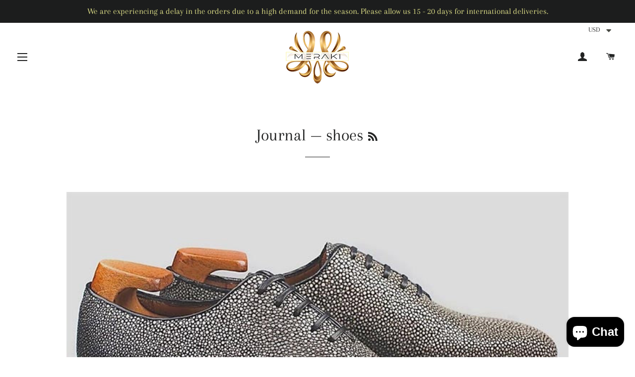

--- FILE ---
content_type: text/html; charset=utf-8
request_url: https://meraki.pe/blogs/journal/tagged/shoes
body_size: 20194
content:
<!doctype html>
<html class="no-js" lang="en">
<head>
<meta name="uri-translation" content="on" />

<script>
window.KiwiSizing = window.KiwiSizing === undefined ? {} : window.KiwiSizing;
KiwiSizing.shop = "merakiposh.myshopify.com";


</script>

<!-- AMPIFY-ME:START -->




<!-- AMPIFY-ME:END -->

  
  <meta name="yandex-verification" content="e34118eed704c52a" />
  <meta name="msvalidate.01" content="A03A895C4D40900D849A742F8F668D65" />
  <meta name="google-site-verification" content="cMeiGHL19eizAHOXKUnybHELJNIh9UUcmHdP4wRHg_k" />
  <meta name="yandex-verification" content="e34118eed704c52a" />
  <meta name="google-site-verification" content="_Uup4i6s_v2YDTdgCXaiDZQ4mHYt7KK9PuJ0A9uHph0" />
  
  <!-- codigo de pinterest MS ================================================== -->
  <meta name="p:domain_verify" content="1561b1cd187b692ba2ab2662bff2a006"/>

  <!-- Basic page needs ================================================== -->
  <meta charset="utf-8">
  <meta http-equiv="X-UA-Compatible" content="IE=edge,chrome=1">

  
    <link rel="shortcut icon" href="//meraki.pe/cdn/shop/files/logo_meraki_-_negras_gmail_32x32.png?v=1614334384" type="image/png" />
  

  <!-- Title and description ================================================== -->
  <title>
  Journal &ndash; Tagged &quot;shoes&quot; &ndash; MERAKI
  </title>

  

  <!-- Helpers ================================================== -->
  <!-- /snippets/social-meta-tags.liquid -->




<meta property="og:site_name" content="MERAKI">
<meta property="og:url" content="https://meraki.pe/blogs/journal/tagged/shoes">
<meta property="og:title" content="Journal">
<meta property="og:type" content="website">
<meta property="og:description" content="At MERAKI our aim is simple: to create the extraordinary. We do this not only by putting something truly exceptional in your hands but also ensuring your MERAKI accessory is more than an object of desire. ">





  <meta name="twitter:site" content="@merakiposh">

<meta name="twitter:card" content="summary_large_image">
<meta name="twitter:title" content="Journal">
<meta name="twitter:description" content="At MERAKI our aim is simple: to create the extraordinary. We do this not only by putting something truly exceptional in your hands but also ensuring your MERAKI accessory is more than an object of desire. ">

  <link rel="canonical" href="https://meraki.pe/blogs/journal/tagged/shoes">
  <meta name="viewport" content="width=device-width,initial-scale=1,shrink-to-fit=no">
  <meta name="theme-color" content="#1c1d1d">

  <!-- CSS ================================================== -->
  <link href="//meraki.pe/cdn/shop/t/3/assets/timber.scss.css?v=80779611275631597031764007275" rel="stylesheet" type="text/css" media="all" />
  <link href="//meraki.pe/cdn/shop/t/3/assets/theme.scss.css?v=5778632691489973971764007275" rel="stylesheet" type="text/css" media="all" />

  <!-- Sections ================================================== -->
  <script>
    window.theme = window.theme || {};
    theme.strings = {
      zoomClose: "Close (Esc)",
      zoomPrev: "Previous (Left arrow key)",
      zoomNext: "Next (Right arrow key)",
      moneyFormat: "\u003cspan class=money\u003e${{amount}}\u003c\/span\u003e",
      addressError: "Error looking up that address",
      addressNoResults: "No results for that address",
      addressQueryLimit: "You have exceeded the Google API usage limit. Consider upgrading to a \u003ca href=\"https:\/\/developers.google.com\/maps\/premium\/usage-limits\"\u003ePremium Plan\u003c\/a\u003e.",
      authError: "There was a problem authenticating your Google Maps account.",
      cartEmpty: "Your cart is currently empty.",
      cartCookie: "Enable cookies to use the shopping cart",
      cartSavings: "You're saving [savings]"
    };
    theme.settings = {
      cartType: "drawer",
      gridType: "collage"
    };
  </script>

  <script src="//meraki.pe/cdn/shop/t/3/assets/jquery-2.2.3.min.js?v=58211863146907186831549979705" type="text/javascript"></script>

  <script src="//meraki.pe/cdn/shop/t/3/assets/lazysizes.min.js?v=37531750901115495291549979706" async="async"></script>

  <script src="//meraki.pe/cdn/shop/t/3/assets/theme.js?v=174869361002567938021727823982" defer="defer"></script>
  
  <!-- Header hook for plugins ================================================== -->
  <script>window.performance && window.performance.mark && window.performance.mark('shopify.content_for_header.start');</script><meta name="google-site-verification" content="w9hK_4jKzhjXaZsNpzHr2JxHb1glsEFLlOTbh7VNK5U">
<meta id="shopify-digital-wallet" name="shopify-digital-wallet" content="/1513324643/digital_wallets/dialog">
<meta name="shopify-checkout-api-token" content="3f8d4039283b9bb2b2f39525f2bab818">
<meta id="in-context-paypal-metadata" data-shop-id="1513324643" data-venmo-supported="false" data-environment="production" data-locale="en_US" data-paypal-v4="true" data-currency="USD">
<link rel="alternate" type="application/atom+xml" title="Feed" href="/blogs/journal/tagged/shoes.atom" />
<script async="async" src="/checkouts/internal/preloads.js?locale=en-US"></script>
<script id="shopify-features" type="application/json">{"accessToken":"3f8d4039283b9bb2b2f39525f2bab818","betas":["rich-media-storefront-analytics"],"domain":"meraki.pe","predictiveSearch":true,"shopId":1513324643,"locale":"en"}</script>
<script>var Shopify = Shopify || {};
Shopify.shop = "merakiposh.myshopify.com";
Shopify.locale = "en";
Shopify.currency = {"active":"USD","rate":"1.0"};
Shopify.country = "US";
Shopify.theme = {"name":"Brooklyn","id":33092730979,"schema_name":"Brooklyn","schema_version":"12.0.1","theme_store_id":730,"role":"main"};
Shopify.theme.handle = "null";
Shopify.theme.style = {"id":null,"handle":null};
Shopify.cdnHost = "meraki.pe/cdn";
Shopify.routes = Shopify.routes || {};
Shopify.routes.root = "/";</script>
<script type="module">!function(o){(o.Shopify=o.Shopify||{}).modules=!0}(window);</script>
<script>!function(o){function n(){var o=[];function n(){o.push(Array.prototype.slice.apply(arguments))}return n.q=o,n}var t=o.Shopify=o.Shopify||{};t.loadFeatures=n(),t.autoloadFeatures=n()}(window);</script>
<script id="shop-js-analytics" type="application/json">{"pageType":"blog"}</script>
<script defer="defer" async type="module" src="//meraki.pe/cdn/shopifycloud/shop-js/modules/v2/client.init-shop-cart-sync_BT-GjEfc.en.esm.js"></script>
<script defer="defer" async type="module" src="//meraki.pe/cdn/shopifycloud/shop-js/modules/v2/chunk.common_D58fp_Oc.esm.js"></script>
<script defer="defer" async type="module" src="//meraki.pe/cdn/shopifycloud/shop-js/modules/v2/chunk.modal_xMitdFEc.esm.js"></script>
<script type="module">
  await import("//meraki.pe/cdn/shopifycloud/shop-js/modules/v2/client.init-shop-cart-sync_BT-GjEfc.en.esm.js");
await import("//meraki.pe/cdn/shopifycloud/shop-js/modules/v2/chunk.common_D58fp_Oc.esm.js");
await import("//meraki.pe/cdn/shopifycloud/shop-js/modules/v2/chunk.modal_xMitdFEc.esm.js");

  window.Shopify.SignInWithShop?.initShopCartSync?.({"fedCMEnabled":true,"windoidEnabled":true});

</script>
<script>(function() {
  var isLoaded = false;
  function asyncLoad() {
    if (isLoaded) return;
    isLoaded = true;
    var urls = ["https:\/\/app.kiwisizing.com\/web\/js\/dist\/kiwiSizing\/plugin\/SizingPlugin.prod.js?v=330\u0026shop=merakiposh.myshopify.com","https:\/\/gtranslate.io\/shopify\/gtranslate.js?shop=merakiposh.myshopify.com","https:\/\/chimpstatic.com\/mcjs-connected\/js\/users\/4c0b20ff911c373f4b4c49123\/e344acdf38e1351662ad82312.js?shop=merakiposh.myshopify.com","\/\/shopify.privy.com\/widget.js?shop=merakiposh.myshopify.com","https:\/\/cdn.shopify.com\/s\/files\/1\/0360\/5482\/7145\/t\/28\/assets\/booster_currency.js?v=1614789308\u0026shop=merakiposh.myshopify.com","https:\/\/cdn-bundler.nice-team.net\/app\/js\/bundler.js?shop=merakiposh.myshopify.com","https:\/\/cdn.hextom.com\/js\/quickannouncementbar.js?shop=merakiposh.myshopify.com"];
    for (var i = 0; i < urls.length; i++) {
      var s = document.createElement('script');
      s.type = 'text/javascript';
      s.async = true;
      s.src = urls[i];
      var x = document.getElementsByTagName('script')[0];
      x.parentNode.insertBefore(s, x);
    }
  };
  if(window.attachEvent) {
    window.attachEvent('onload', asyncLoad);
  } else {
    window.addEventListener('load', asyncLoad, false);
  }
})();</script>
<script id="__st">var __st={"a":1513324643,"offset":-18000,"reqid":"6c94fef9-35aa-4325-9a68-1fbcc2304a2c-1769176123","pageurl":"meraki.pe\/blogs\/journal\/tagged\/shoes","s":"blogs-51425640547","u":"1d80aa8cf5c5","p":"blog","rtyp":"blog","rid":51425640547};</script>
<script>window.ShopifyPaypalV4VisibilityTracking = true;</script>
<script id="captcha-bootstrap">!function(){'use strict';const t='contact',e='account',n='new_comment',o=[[t,t],['blogs',n],['comments',n],[t,'customer']],c=[[e,'customer_login'],[e,'guest_login'],[e,'recover_customer_password'],[e,'create_customer']],r=t=>t.map((([t,e])=>`form[action*='/${t}']:not([data-nocaptcha='true']) input[name='form_type'][value='${e}']`)).join(','),a=t=>()=>t?[...document.querySelectorAll(t)].map((t=>t.form)):[];function s(){const t=[...o],e=r(t);return a(e)}const i='password',u='form_key',d=['recaptcha-v3-token','g-recaptcha-response','h-captcha-response',i],f=()=>{try{return window.sessionStorage}catch{return}},m='__shopify_v',_=t=>t.elements[u];function p(t,e,n=!1){try{const o=window.sessionStorage,c=JSON.parse(o.getItem(e)),{data:r}=function(t){const{data:e,action:n}=t;return t[m]||n?{data:e,action:n}:{data:t,action:n}}(c);for(const[e,n]of Object.entries(r))t.elements[e]&&(t.elements[e].value=n);n&&o.removeItem(e)}catch(o){console.error('form repopulation failed',{error:o})}}const l='form_type',E='cptcha';function T(t){t.dataset[E]=!0}const w=window,h=w.document,L='Shopify',v='ce_forms',y='captcha';let A=!1;((t,e)=>{const n=(g='f06e6c50-85a8-45c8-87d0-21a2b65856fe',I='https://cdn.shopify.com/shopifycloud/storefront-forms-hcaptcha/ce_storefront_forms_captcha_hcaptcha.v1.5.2.iife.js',D={infoText:'Protected by hCaptcha',privacyText:'Privacy',termsText:'Terms'},(t,e,n)=>{const o=w[L][v],c=o.bindForm;if(c)return c(t,g,e,D).then(n);var r;o.q.push([[t,g,e,D],n]),r=I,A||(h.body.append(Object.assign(h.createElement('script'),{id:'captcha-provider',async:!0,src:r})),A=!0)});var g,I,D;w[L]=w[L]||{},w[L][v]=w[L][v]||{},w[L][v].q=[],w[L][y]=w[L][y]||{},w[L][y].protect=function(t,e){n(t,void 0,e),T(t)},Object.freeze(w[L][y]),function(t,e,n,w,h,L){const[v,y,A,g]=function(t,e,n){const i=e?o:[],u=t?c:[],d=[...i,...u],f=r(d),m=r(i),_=r(d.filter((([t,e])=>n.includes(e))));return[a(f),a(m),a(_),s()]}(w,h,L),I=t=>{const e=t.target;return e instanceof HTMLFormElement?e:e&&e.form},D=t=>v().includes(t);t.addEventListener('submit',(t=>{const e=I(t);if(!e)return;const n=D(e)&&!e.dataset.hcaptchaBound&&!e.dataset.recaptchaBound,o=_(e),c=g().includes(e)&&(!o||!o.value);(n||c)&&t.preventDefault(),c&&!n&&(function(t){try{if(!f())return;!function(t){const e=f();if(!e)return;const n=_(t);if(!n)return;const o=n.value;o&&e.removeItem(o)}(t);const e=Array.from(Array(32),(()=>Math.random().toString(36)[2])).join('');!function(t,e){_(t)||t.append(Object.assign(document.createElement('input'),{type:'hidden',name:u})),t.elements[u].value=e}(t,e),function(t,e){const n=f();if(!n)return;const o=[...t.querySelectorAll(`input[type='${i}']`)].map((({name:t})=>t)),c=[...d,...o],r={};for(const[a,s]of new FormData(t).entries())c.includes(a)||(r[a]=s);n.setItem(e,JSON.stringify({[m]:1,action:t.action,data:r}))}(t,e)}catch(e){console.error('failed to persist form',e)}}(e),e.submit())}));const S=(t,e)=>{t&&!t.dataset[E]&&(n(t,e.some((e=>e===t))),T(t))};for(const o of['focusin','change'])t.addEventListener(o,(t=>{const e=I(t);D(e)&&S(e,y())}));const B=e.get('form_key'),M=e.get(l),P=B&&M;t.addEventListener('DOMContentLoaded',(()=>{const t=y();if(P)for(const e of t)e.elements[l].value===M&&p(e,B);[...new Set([...A(),...v().filter((t=>'true'===t.dataset.shopifyCaptcha))])].forEach((e=>S(e,t)))}))}(h,new URLSearchParams(w.location.search),n,t,e,['guest_login'])})(!0,!0)}();</script>
<script integrity="sha256-4kQ18oKyAcykRKYeNunJcIwy7WH5gtpwJnB7kiuLZ1E=" data-source-attribution="shopify.loadfeatures" defer="defer" src="//meraki.pe/cdn/shopifycloud/storefront/assets/storefront/load_feature-a0a9edcb.js" crossorigin="anonymous"></script>
<script data-source-attribution="shopify.dynamic_checkout.dynamic.init">var Shopify=Shopify||{};Shopify.PaymentButton=Shopify.PaymentButton||{isStorefrontPortableWallets:!0,init:function(){window.Shopify.PaymentButton.init=function(){};var t=document.createElement("script");t.src="https://meraki.pe/cdn/shopifycloud/portable-wallets/latest/portable-wallets.en.js",t.type="module",document.head.appendChild(t)}};
</script>
<script data-source-attribution="shopify.dynamic_checkout.buyer_consent">
  function portableWalletsHideBuyerConsent(e){var t=document.getElementById("shopify-buyer-consent"),n=document.getElementById("shopify-subscription-policy-button");t&&n&&(t.classList.add("hidden"),t.setAttribute("aria-hidden","true"),n.removeEventListener("click",e))}function portableWalletsShowBuyerConsent(e){var t=document.getElementById("shopify-buyer-consent"),n=document.getElementById("shopify-subscription-policy-button");t&&n&&(t.classList.remove("hidden"),t.removeAttribute("aria-hidden"),n.addEventListener("click",e))}window.Shopify?.PaymentButton&&(window.Shopify.PaymentButton.hideBuyerConsent=portableWalletsHideBuyerConsent,window.Shopify.PaymentButton.showBuyerConsent=portableWalletsShowBuyerConsent);
</script>
<script data-source-attribution="shopify.dynamic_checkout.cart.bootstrap">document.addEventListener("DOMContentLoaded",(function(){function t(){return document.querySelector("shopify-accelerated-checkout-cart, shopify-accelerated-checkout")}if(t())Shopify.PaymentButton.init();else{new MutationObserver((function(e,n){t()&&(Shopify.PaymentButton.init(),n.disconnect())})).observe(document.body,{childList:!0,subtree:!0})}}));
</script>
<link id="shopify-accelerated-checkout-styles" rel="stylesheet" media="screen" href="https://meraki.pe/cdn/shopifycloud/portable-wallets/latest/accelerated-checkout-backwards-compat.css" crossorigin="anonymous">
<style id="shopify-accelerated-checkout-cart">
        #shopify-buyer-consent {
  margin-top: 1em;
  display: inline-block;
  width: 100%;
}

#shopify-buyer-consent.hidden {
  display: none;
}

#shopify-subscription-policy-button {
  background: none;
  border: none;
  padding: 0;
  text-decoration: underline;
  font-size: inherit;
  cursor: pointer;
}

#shopify-subscription-policy-button::before {
  box-shadow: none;
}

      </style>

<script>window.performance && window.performance.mark && window.performance.mark('shopify.content_for_header.end');</script>

  <script src="//meraki.pe/cdn/shop/t/3/assets/modernizr.min.js?v=21391054748206432451549979706" type="text/javascript"></script>

  
  

<!-- "snippets/alireviews_core.liquid" was not rendered, the associated app was uninstalled --> 
 
                  <script>
              if (typeof BSS_PL == 'undefined') {
                  var BSS_PL = {};
              }
              var bssPlApiServer = "https://product-labels-pro.bsscommerce.com";
              BSS_PL.customerTags = 'null';
              BSS_PL.configData = [];
              BSS_PL.storeId = 6641;
              BSS_PL.currentPlan = "false";
              </script>
          
                    
<script>
window.mlvedaShopCurrency = "USD";
window.shopCurrency = "USD";
window.supported_currencies = "USD GBP EUR CAD AUD INR JPY";
</script>
  <script type="text/javascript">
    (function(c,l,a,r,i,t,y){
        c[a]=c[a]||function(){(c[a].q=c[a].q||[]).push(arguments)};
        t=l.createElement(r);t.async=1;t.src="https://www.clarity.ms/tag/"+i;
        y=l.getElementsByTagName(r)[0];y.parentNode.insertBefore(t,y);
    })(window, document, "clarity", "script", "my26krmekr");
</script>
<!-- BEGIN app block: shopify://apps/bundler/blocks/bundler-script-append/7a6ae1b8-3b16-449b-8429-8bb89a62c664 --><script defer="defer">
	/**	Bundler script loader, version number: 2.0 */
	(function(){
		var loadScript=function(a,b){var c=document.createElement("script");c.type="text/javascript",c.readyState?c.onreadystatechange=function(){("loaded"==c.readyState||"complete"==c.readyState)&&(c.onreadystatechange=null,b())}:c.onload=function(){b()},c.src=a,document.getElementsByTagName("head")[0].appendChild(c)};
		appendScriptUrl('merakiposh.myshopify.com');

		// get script url and append timestamp of last change
		function appendScriptUrl(shop) {

			var timeStamp = Math.floor(Date.now() / (1000*1*1));
			var timestampUrl = 'https://bundler.nice-team.net/app/shop/status/'+shop+'.js?'+timeStamp;

			loadScript(timestampUrl, function() {
				// append app script
				if (typeof bundler_settings_updated == 'undefined') {
					console.log('settings are undefined');
					bundler_settings_updated = 'default-by-script';
				}
				var scriptUrl = "https://cdn-bundler.nice-team.net/app/js/bundler-script.js?shop="+shop+"&"+bundler_settings_updated;
				loadScript(scriptUrl, function(){});
			});
		}
	})();

	var BndlrScriptAppended = true;
	
</script>

<!-- END app block --><script src="https://cdn.shopify.com/extensions/a9a32278-85fd-435d-a2e4-15afbc801656/nova-multi-currency-converter-1/assets/nova-cur-app-embed.js" type="text/javascript" defer="defer"></script>
<link href="https://cdn.shopify.com/extensions/a9a32278-85fd-435d-a2e4-15afbc801656/nova-multi-currency-converter-1/assets/nova-cur.css" rel="stylesheet" type="text/css" media="all">
<script src="https://cdn.shopify.com/extensions/e8878072-2f6b-4e89-8082-94b04320908d/inbox-1254/assets/inbox-chat-loader.js" type="text/javascript" defer="defer"></script>
<script src="https://cdn.shopify.com/extensions/019bc2d0-0f91-74d4-a43b-076b6407206d/quick-announcement-bar-prod-97/assets/quickannouncementbar.js" type="text/javascript" defer="defer"></script>
<meta property="og:image" content="https://cdn.shopify.com/s/files/1/0015/1332/4643/files/logo_meraki_transparencia_2.png?height=628&pad_color=ffffff&v=1613732496&width=1200" />
<meta property="og:image:secure_url" content="https://cdn.shopify.com/s/files/1/0015/1332/4643/files/logo_meraki_transparencia_2.png?height=628&pad_color=ffffff&v=1613732496&width=1200" />
<meta property="og:image:width" content="1200" />
<meta property="og:image:height" content="628" />
<link href="https://monorail-edge.shopifysvc.com" rel="dns-prefetch">
<script>(function(){if ("sendBeacon" in navigator && "performance" in window) {try {var session_token_from_headers = performance.getEntriesByType('navigation')[0].serverTiming.find(x => x.name == '_s').description;} catch {var session_token_from_headers = undefined;}var session_cookie_matches = document.cookie.match(/_shopify_s=([^;]*)/);var session_token_from_cookie = session_cookie_matches && session_cookie_matches.length === 2 ? session_cookie_matches[1] : "";var session_token = session_token_from_headers || session_token_from_cookie || "";function handle_abandonment_event(e) {var entries = performance.getEntries().filter(function(entry) {return /monorail-edge.shopifysvc.com/.test(entry.name);});if (!window.abandonment_tracked && entries.length === 0) {window.abandonment_tracked = true;var currentMs = Date.now();var navigation_start = performance.timing.navigationStart;var payload = {shop_id: 1513324643,url: window.location.href,navigation_start,duration: currentMs - navigation_start,session_token,page_type: "blog"};window.navigator.sendBeacon("https://monorail-edge.shopifysvc.com/v1/produce", JSON.stringify({schema_id: "online_store_buyer_site_abandonment/1.1",payload: payload,metadata: {event_created_at_ms: currentMs,event_sent_at_ms: currentMs}}));}}window.addEventListener('pagehide', handle_abandonment_event);}}());</script>
<script id="web-pixels-manager-setup">(function e(e,d,r,n,o){if(void 0===o&&(o={}),!Boolean(null===(a=null===(i=window.Shopify)||void 0===i?void 0:i.analytics)||void 0===a?void 0:a.replayQueue)){var i,a;window.Shopify=window.Shopify||{};var t=window.Shopify;t.analytics=t.analytics||{};var s=t.analytics;s.replayQueue=[],s.publish=function(e,d,r){return s.replayQueue.push([e,d,r]),!0};try{self.performance.mark("wpm:start")}catch(e){}var l=function(){var e={modern:/Edge?\/(1{2}[4-9]|1[2-9]\d|[2-9]\d{2}|\d{4,})\.\d+(\.\d+|)|Firefox\/(1{2}[4-9]|1[2-9]\d|[2-9]\d{2}|\d{4,})\.\d+(\.\d+|)|Chrom(ium|e)\/(9{2}|\d{3,})\.\d+(\.\d+|)|(Maci|X1{2}).+ Version\/(15\.\d+|(1[6-9]|[2-9]\d|\d{3,})\.\d+)([,.]\d+|)( \(\w+\)|)( Mobile\/\w+|) Safari\/|Chrome.+OPR\/(9{2}|\d{3,})\.\d+\.\d+|(CPU[ +]OS|iPhone[ +]OS|CPU[ +]iPhone|CPU IPhone OS|CPU iPad OS)[ +]+(15[._]\d+|(1[6-9]|[2-9]\d|\d{3,})[._]\d+)([._]\d+|)|Android:?[ /-](13[3-9]|1[4-9]\d|[2-9]\d{2}|\d{4,})(\.\d+|)(\.\d+|)|Android.+Firefox\/(13[5-9]|1[4-9]\d|[2-9]\d{2}|\d{4,})\.\d+(\.\d+|)|Android.+Chrom(ium|e)\/(13[3-9]|1[4-9]\d|[2-9]\d{2}|\d{4,})\.\d+(\.\d+|)|SamsungBrowser\/([2-9]\d|\d{3,})\.\d+/,legacy:/Edge?\/(1[6-9]|[2-9]\d|\d{3,})\.\d+(\.\d+|)|Firefox\/(5[4-9]|[6-9]\d|\d{3,})\.\d+(\.\d+|)|Chrom(ium|e)\/(5[1-9]|[6-9]\d|\d{3,})\.\d+(\.\d+|)([\d.]+$|.*Safari\/(?![\d.]+ Edge\/[\d.]+$))|(Maci|X1{2}).+ Version\/(10\.\d+|(1[1-9]|[2-9]\d|\d{3,})\.\d+)([,.]\d+|)( \(\w+\)|)( Mobile\/\w+|) Safari\/|Chrome.+OPR\/(3[89]|[4-9]\d|\d{3,})\.\d+\.\d+|(CPU[ +]OS|iPhone[ +]OS|CPU[ +]iPhone|CPU IPhone OS|CPU iPad OS)[ +]+(10[._]\d+|(1[1-9]|[2-9]\d|\d{3,})[._]\d+)([._]\d+|)|Android:?[ /-](13[3-9]|1[4-9]\d|[2-9]\d{2}|\d{4,})(\.\d+|)(\.\d+|)|Mobile Safari.+OPR\/([89]\d|\d{3,})\.\d+\.\d+|Android.+Firefox\/(13[5-9]|1[4-9]\d|[2-9]\d{2}|\d{4,})\.\d+(\.\d+|)|Android.+Chrom(ium|e)\/(13[3-9]|1[4-9]\d|[2-9]\d{2}|\d{4,})\.\d+(\.\d+|)|Android.+(UC? ?Browser|UCWEB|U3)[ /]?(15\.([5-9]|\d{2,})|(1[6-9]|[2-9]\d|\d{3,})\.\d+)\.\d+|SamsungBrowser\/(5\.\d+|([6-9]|\d{2,})\.\d+)|Android.+MQ{2}Browser\/(14(\.(9|\d{2,})|)|(1[5-9]|[2-9]\d|\d{3,})(\.\d+|))(\.\d+|)|K[Aa][Ii]OS\/(3\.\d+|([4-9]|\d{2,})\.\d+)(\.\d+|)/},d=e.modern,r=e.legacy,n=navigator.userAgent;return n.match(d)?"modern":n.match(r)?"legacy":"unknown"}(),u="modern"===l?"modern":"legacy",c=(null!=n?n:{modern:"",legacy:""})[u],f=function(e){return[e.baseUrl,"/wpm","/b",e.hashVersion,"modern"===e.buildTarget?"m":"l",".js"].join("")}({baseUrl:d,hashVersion:r,buildTarget:u}),m=function(e){var d=e.version,r=e.bundleTarget,n=e.surface,o=e.pageUrl,i=e.monorailEndpoint;return{emit:function(e){var a=e.status,t=e.errorMsg,s=(new Date).getTime(),l=JSON.stringify({metadata:{event_sent_at_ms:s},events:[{schema_id:"web_pixels_manager_load/3.1",payload:{version:d,bundle_target:r,page_url:o,status:a,surface:n,error_msg:t},metadata:{event_created_at_ms:s}}]});if(!i)return console&&console.warn&&console.warn("[Web Pixels Manager] No Monorail endpoint provided, skipping logging."),!1;try{return self.navigator.sendBeacon.bind(self.navigator)(i,l)}catch(e){}var u=new XMLHttpRequest;try{return u.open("POST",i,!0),u.setRequestHeader("Content-Type","text/plain"),u.send(l),!0}catch(e){return console&&console.warn&&console.warn("[Web Pixels Manager] Got an unhandled error while logging to Monorail."),!1}}}}({version:r,bundleTarget:l,surface:e.surface,pageUrl:self.location.href,monorailEndpoint:e.monorailEndpoint});try{o.browserTarget=l,function(e){var d=e.src,r=e.async,n=void 0===r||r,o=e.onload,i=e.onerror,a=e.sri,t=e.scriptDataAttributes,s=void 0===t?{}:t,l=document.createElement("script"),u=document.querySelector("head"),c=document.querySelector("body");if(l.async=n,l.src=d,a&&(l.integrity=a,l.crossOrigin="anonymous"),s)for(var f in s)if(Object.prototype.hasOwnProperty.call(s,f))try{l.dataset[f]=s[f]}catch(e){}if(o&&l.addEventListener("load",o),i&&l.addEventListener("error",i),u)u.appendChild(l);else{if(!c)throw new Error("Did not find a head or body element to append the script");c.appendChild(l)}}({src:f,async:!0,onload:function(){if(!function(){var e,d;return Boolean(null===(d=null===(e=window.Shopify)||void 0===e?void 0:e.analytics)||void 0===d?void 0:d.initialized)}()){var d=window.webPixelsManager.init(e)||void 0;if(d){var r=window.Shopify.analytics;r.replayQueue.forEach((function(e){var r=e[0],n=e[1],o=e[2];d.publishCustomEvent(r,n,o)})),r.replayQueue=[],r.publish=d.publishCustomEvent,r.visitor=d.visitor,r.initialized=!0}}},onerror:function(){return m.emit({status:"failed",errorMsg:"".concat(f," has failed to load")})},sri:function(e){var d=/^sha384-[A-Za-z0-9+/=]+$/;return"string"==typeof e&&d.test(e)}(c)?c:"",scriptDataAttributes:o}),m.emit({status:"loading"})}catch(e){m.emit({status:"failed",errorMsg:(null==e?void 0:e.message)||"Unknown error"})}}})({shopId: 1513324643,storefrontBaseUrl: "https://meraki.pe",extensionsBaseUrl: "https://extensions.shopifycdn.com/cdn/shopifycloud/web-pixels-manager",monorailEndpoint: "https://monorail-edge.shopifysvc.com/unstable/produce_batch",surface: "storefront-renderer",enabledBetaFlags: ["2dca8a86"],webPixelsConfigList: [{"id":"686981428","configuration":"{\"config\":\"{\\\"pixel_id\\\":\\\"G-11YJNJT0C8\\\",\\\"target_country\\\":\\\"US\\\",\\\"gtag_events\\\":[{\\\"type\\\":\\\"begin_checkout\\\",\\\"action_label\\\":\\\"G-11YJNJT0C8\\\"},{\\\"type\\\":\\\"search\\\",\\\"action_label\\\":\\\"G-11YJNJT0C8\\\"},{\\\"type\\\":\\\"view_item\\\",\\\"action_label\\\":[\\\"G-11YJNJT0C8\\\",\\\"MC-7M0EX0DYBS\\\"]},{\\\"type\\\":\\\"purchase\\\",\\\"action_label\\\":[\\\"G-11YJNJT0C8\\\",\\\"MC-7M0EX0DYBS\\\"]},{\\\"type\\\":\\\"page_view\\\",\\\"action_label\\\":[\\\"G-11YJNJT0C8\\\",\\\"MC-7M0EX0DYBS\\\"]},{\\\"type\\\":\\\"add_payment_info\\\",\\\"action_label\\\":\\\"G-11YJNJT0C8\\\"},{\\\"type\\\":\\\"add_to_cart\\\",\\\"action_label\\\":\\\"G-11YJNJT0C8\\\"}],\\\"enable_monitoring_mode\\\":false}\"}","eventPayloadVersion":"v1","runtimeContext":"OPEN","scriptVersion":"b2a88bafab3e21179ed38636efcd8a93","type":"APP","apiClientId":1780363,"privacyPurposes":[],"dataSharingAdjustments":{"protectedCustomerApprovalScopes":["read_customer_address","read_customer_email","read_customer_name","read_customer_personal_data","read_customer_phone"]}},{"id":"341901620","configuration":"{\"pixel_id\":\"428823251542868\",\"pixel_type\":\"facebook_pixel\",\"metaapp_system_user_token\":\"-\"}","eventPayloadVersion":"v1","runtimeContext":"OPEN","scriptVersion":"ca16bc87fe92b6042fbaa3acc2fbdaa6","type":"APP","apiClientId":2329312,"privacyPurposes":["ANALYTICS","MARKETING","SALE_OF_DATA"],"dataSharingAdjustments":{"protectedCustomerApprovalScopes":["read_customer_address","read_customer_email","read_customer_name","read_customer_personal_data","read_customer_phone"]}},{"id":"122061108","eventPayloadVersion":"v1","runtimeContext":"LAX","scriptVersion":"1","type":"CUSTOM","privacyPurposes":["MARKETING"],"name":"Meta pixel (migrated)"},{"id":"shopify-app-pixel","configuration":"{}","eventPayloadVersion":"v1","runtimeContext":"STRICT","scriptVersion":"0450","apiClientId":"shopify-pixel","type":"APP","privacyPurposes":["ANALYTICS","MARKETING"]},{"id":"shopify-custom-pixel","eventPayloadVersion":"v1","runtimeContext":"LAX","scriptVersion":"0450","apiClientId":"shopify-pixel","type":"CUSTOM","privacyPurposes":["ANALYTICS","MARKETING"]}],isMerchantRequest: false,initData: {"shop":{"name":"MERAKI","paymentSettings":{"currencyCode":"USD"},"myshopifyDomain":"merakiposh.myshopify.com","countryCode":"PE","storefrontUrl":"https:\/\/meraki.pe"},"customer":null,"cart":null,"checkout":null,"productVariants":[],"purchasingCompany":null},},"https://meraki.pe/cdn","fcfee988w5aeb613cpc8e4bc33m6693e112",{"modern":"","legacy":""},{"shopId":"1513324643","storefrontBaseUrl":"https:\/\/meraki.pe","extensionBaseUrl":"https:\/\/extensions.shopifycdn.com\/cdn\/shopifycloud\/web-pixels-manager","surface":"storefront-renderer","enabledBetaFlags":"[\"2dca8a86\"]","isMerchantRequest":"false","hashVersion":"fcfee988w5aeb613cpc8e4bc33m6693e112","publish":"custom","events":"[[\"page_viewed\",{}]]"});</script><script>
  window.ShopifyAnalytics = window.ShopifyAnalytics || {};
  window.ShopifyAnalytics.meta = window.ShopifyAnalytics.meta || {};
  window.ShopifyAnalytics.meta.currency = 'USD';
  var meta = {"page":{"pageType":"blog","resourceType":"blog","resourceId":51425640547,"requestId":"6c94fef9-35aa-4325-9a68-1fbcc2304a2c-1769176123"}};
  for (var attr in meta) {
    window.ShopifyAnalytics.meta[attr] = meta[attr];
  }
</script>
<script class="analytics">
  (function () {
    var customDocumentWrite = function(content) {
      var jquery = null;

      if (window.jQuery) {
        jquery = window.jQuery;
      } else if (window.Checkout && window.Checkout.$) {
        jquery = window.Checkout.$;
      }

      if (jquery) {
        jquery('body').append(content);
      }
    };

    var hasLoggedConversion = function(token) {
      if (token) {
        return document.cookie.indexOf('loggedConversion=' + token) !== -1;
      }
      return false;
    }

    var setCookieIfConversion = function(token) {
      if (token) {
        var twoMonthsFromNow = new Date(Date.now());
        twoMonthsFromNow.setMonth(twoMonthsFromNow.getMonth() + 2);

        document.cookie = 'loggedConversion=' + token + '; expires=' + twoMonthsFromNow;
      }
    }

    var trekkie = window.ShopifyAnalytics.lib = window.trekkie = window.trekkie || [];
    if (trekkie.integrations) {
      return;
    }
    trekkie.methods = [
      'identify',
      'page',
      'ready',
      'track',
      'trackForm',
      'trackLink'
    ];
    trekkie.factory = function(method) {
      return function() {
        var args = Array.prototype.slice.call(arguments);
        args.unshift(method);
        trekkie.push(args);
        return trekkie;
      };
    };
    for (var i = 0; i < trekkie.methods.length; i++) {
      var key = trekkie.methods[i];
      trekkie[key] = trekkie.factory(key);
    }
    trekkie.load = function(config) {
      trekkie.config = config || {};
      trekkie.config.initialDocumentCookie = document.cookie;
      var first = document.getElementsByTagName('script')[0];
      var script = document.createElement('script');
      script.type = 'text/javascript';
      script.onerror = function(e) {
        var scriptFallback = document.createElement('script');
        scriptFallback.type = 'text/javascript';
        scriptFallback.onerror = function(error) {
                var Monorail = {
      produce: function produce(monorailDomain, schemaId, payload) {
        var currentMs = new Date().getTime();
        var event = {
          schema_id: schemaId,
          payload: payload,
          metadata: {
            event_created_at_ms: currentMs,
            event_sent_at_ms: currentMs
          }
        };
        return Monorail.sendRequest("https://" + monorailDomain + "/v1/produce", JSON.stringify(event));
      },
      sendRequest: function sendRequest(endpointUrl, payload) {
        // Try the sendBeacon API
        if (window && window.navigator && typeof window.navigator.sendBeacon === 'function' && typeof window.Blob === 'function' && !Monorail.isIos12()) {
          var blobData = new window.Blob([payload], {
            type: 'text/plain'
          });

          if (window.navigator.sendBeacon(endpointUrl, blobData)) {
            return true;
          } // sendBeacon was not successful

        } // XHR beacon

        var xhr = new XMLHttpRequest();

        try {
          xhr.open('POST', endpointUrl);
          xhr.setRequestHeader('Content-Type', 'text/plain');
          xhr.send(payload);
        } catch (e) {
          console.log(e);
        }

        return false;
      },
      isIos12: function isIos12() {
        return window.navigator.userAgent.lastIndexOf('iPhone; CPU iPhone OS 12_') !== -1 || window.navigator.userAgent.lastIndexOf('iPad; CPU OS 12_') !== -1;
      }
    };
    Monorail.produce('monorail-edge.shopifysvc.com',
      'trekkie_storefront_load_errors/1.1',
      {shop_id: 1513324643,
      theme_id: 33092730979,
      app_name: "storefront",
      context_url: window.location.href,
      source_url: "//meraki.pe/cdn/s/trekkie.storefront.8d95595f799fbf7e1d32231b9a28fd43b70c67d3.min.js"});

        };
        scriptFallback.async = true;
        scriptFallback.src = '//meraki.pe/cdn/s/trekkie.storefront.8d95595f799fbf7e1d32231b9a28fd43b70c67d3.min.js';
        first.parentNode.insertBefore(scriptFallback, first);
      };
      script.async = true;
      script.src = '//meraki.pe/cdn/s/trekkie.storefront.8d95595f799fbf7e1d32231b9a28fd43b70c67d3.min.js';
      first.parentNode.insertBefore(script, first);
    };
    trekkie.load(
      {"Trekkie":{"appName":"storefront","development":false,"defaultAttributes":{"shopId":1513324643,"isMerchantRequest":null,"themeId":33092730979,"themeCityHash":"37774872556728226","contentLanguage":"en","currency":"USD","eventMetadataId":"1acb777a-a914-4a50-ba20-f6d43df1f42a"},"isServerSideCookieWritingEnabled":true,"monorailRegion":"shop_domain","enabledBetaFlags":["65f19447"]},"Session Attribution":{},"S2S":{"facebookCapiEnabled":true,"source":"trekkie-storefront-renderer","apiClientId":580111}}
    );

    var loaded = false;
    trekkie.ready(function() {
      if (loaded) return;
      loaded = true;

      window.ShopifyAnalytics.lib = window.trekkie;

      var originalDocumentWrite = document.write;
      document.write = customDocumentWrite;
      try { window.ShopifyAnalytics.merchantGoogleAnalytics.call(this); } catch(error) {};
      document.write = originalDocumentWrite;

      window.ShopifyAnalytics.lib.page(null,{"pageType":"blog","resourceType":"blog","resourceId":51425640547,"requestId":"6c94fef9-35aa-4325-9a68-1fbcc2304a2c-1769176123","shopifyEmitted":true});

      var match = window.location.pathname.match(/checkouts\/(.+)\/(thank_you|post_purchase)/)
      var token = match? match[1]: undefined;
      if (!hasLoggedConversion(token)) {
        setCookieIfConversion(token);
        
      }
    });


        var eventsListenerScript = document.createElement('script');
        eventsListenerScript.async = true;
        eventsListenerScript.src = "//meraki.pe/cdn/shopifycloud/storefront/assets/shop_events_listener-3da45d37.js";
        document.getElementsByTagName('head')[0].appendChild(eventsListenerScript);

})();</script>
  <script>
  if (!window.ga || (window.ga && typeof window.ga !== 'function')) {
    window.ga = function ga() {
      (window.ga.q = window.ga.q || []).push(arguments);
      if (window.Shopify && window.Shopify.analytics && typeof window.Shopify.analytics.publish === 'function') {
        window.Shopify.analytics.publish("ga_stub_called", {}, {sendTo: "google_osp_migration"});
      }
      console.error("Shopify's Google Analytics stub called with:", Array.from(arguments), "\nSee https://help.shopify.com/manual/promoting-marketing/pixels/pixel-migration#google for more information.");
    };
    if (window.Shopify && window.Shopify.analytics && typeof window.Shopify.analytics.publish === 'function') {
      window.Shopify.analytics.publish("ga_stub_initialized", {}, {sendTo: "google_osp_migration"});
    }
  }
</script>
<script
  defer
  src="https://meraki.pe/cdn/shopifycloud/perf-kit/shopify-perf-kit-3.0.4.min.js"
  data-application="storefront-renderer"
  data-shop-id="1513324643"
  data-render-region="gcp-us-central1"
  data-page-type="blog"
  data-theme-instance-id="33092730979"
  data-theme-name="Brooklyn"
  data-theme-version="12.0.1"
  data-monorail-region="shop_domain"
  data-resource-timing-sampling-rate="10"
  data-shs="true"
  data-shs-beacon="true"
  data-shs-export-with-fetch="true"
  data-shs-logs-sample-rate="1"
  data-shs-beacon-endpoint="https://meraki.pe/api/collect"
></script>
</head>
             


<body id="journal" class="template-blog">

  <div id="shopify-section-header" class="shopify-section"><style>
  .site-header__logo img {
    max-width: 130px;
  }

  @media screen and (max-width: 768px) {
    .site-header__logo img {
      max-width: 100%;
    }
  }
</style>

<div data-section-id="header" data-section-type="header-section" data-template="blog">
  <div id="NavDrawer" class="drawer drawer--left">
      <div class="drawer__inner drawer-left__inner">

    

    <ul class="mobile-nav">
      
        
          <li class="mobile-nav__item">
            <div class="mobile-nav__has-sublist">
              <a
                href="/collections/mens-peccary-gloves"
                class="mobile-nav__link"
                id="Label-1"
                >Men&#39;s Gloves</a>
              <div class="mobile-nav__toggle">
                <button type="button" class="mobile-nav__toggle-btn icon-fallback-text" aria-controls="Linklist-1" aria-expanded="false">
                  <span class="icon-fallback-text mobile-nav__toggle-open">
                    <span class="icon icon-plus" aria-hidden="true"></span>
                    <span class="fallback-text">Expand submenu Men&#39;s Gloves</span>
                  </span>
                  <span class="icon-fallback-text mobile-nav__toggle-close">
                    <span class="icon icon-minus" aria-hidden="true"></span>
                    <span class="fallback-text">Collapse submenu Men&#39;s Gloves</span>
                  </span>
                </button>
              </div>
            </div>
            <ul class="mobile-nav__sublist" id="Linklist-1" aria-labelledby="Label-1" role="navigation">
              
              
                
                <li class="mobile-nav__item">
                  <a
                    href="/collections/peccary-leather-men"
                    class="mobile-nav__link"
                    >
                      Peccary Leather
                  </a>
                </li>
                
              
                
                <li class="mobile-nav__item">
                  <a
                    href="/collections/goatskin-gloves-men/Goatskin-gloves-men"
                    class="mobile-nav__link"
                    >
                      Goatskin Leather
                  </a>
                </li>
                
              
            </ul>
          </li>

          
      
        
          <li class="mobile-nav__item">
            <div class="mobile-nav__has-sublist">
              <a
                href="/collections/womens-peccary-gloves"
                class="mobile-nav__link"
                id="Label-2"
                >Women&#39;s Gloves</a>
              <div class="mobile-nav__toggle">
                <button type="button" class="mobile-nav__toggle-btn icon-fallback-text" aria-controls="Linklist-2" aria-expanded="false">
                  <span class="icon-fallback-text mobile-nav__toggle-open">
                    <span class="icon icon-plus" aria-hidden="true"></span>
                    <span class="fallback-text">Expand submenu Women&#39;s Gloves</span>
                  </span>
                  <span class="icon-fallback-text mobile-nav__toggle-close">
                    <span class="icon icon-minus" aria-hidden="true"></span>
                    <span class="fallback-text">Collapse submenu Women&#39;s Gloves</span>
                  </span>
                </button>
              </div>
            </div>
            <ul class="mobile-nav__sublist" id="Linklist-2" aria-labelledby="Label-2" role="navigation">
              
              
                
                <li class="mobile-nav__item">
                  <a
                    href="/collections/peccary-leather-women"
                    class="mobile-nav__link"
                    >
                      Peccary Leather
                  </a>
                </li>
                
              
                
                <li class="mobile-nav__item">
                  <a
                    href="/collections/goatskin-gloves-women/Goatskin-gloves-women"
                    class="mobile-nav__link"
                    >
                      Goatskin Leather
                  </a>
                </li>
                
              
            </ul>
          </li>

          
      
        
          <li class="mobile-nav__item">
            <div class="mobile-nav__has-sublist">
              <a
                href="/collections/peccary-leather-skins"
                class="mobile-nav__link"
                id="Label-3"
                >Peccary Skins</a>
              <div class="mobile-nav__toggle">
                <button type="button" class="mobile-nav__toggle-btn icon-fallback-text" aria-controls="Linklist-3" aria-expanded="false">
                  <span class="icon-fallback-text mobile-nav__toggle-open">
                    <span class="icon icon-plus" aria-hidden="true"></span>
                    <span class="fallback-text">Expand submenu Peccary Skins</span>
                  </span>
                  <span class="icon-fallback-text mobile-nav__toggle-close">
                    <span class="icon icon-minus" aria-hidden="true"></span>
                    <span class="fallback-text">Collapse submenu Peccary Skins</span>
                  </span>
                </button>
              </div>
            </div>
            <ul class="mobile-nav__sublist" id="Linklist-3" aria-labelledby="Label-3" role="navigation">
              
              
                
                <li class="mobile-nav__item">
                  <a
                    href="/products/grade-i-skin"
                    class="mobile-nav__link"
                    >
                      Grade I
                  </a>
                </li>
                
              
                
                <li class="mobile-nav__item">
                  <a
                    href="/products/grade-ii-skins"
                    class="mobile-nav__link"
                    >
                      Grade II
                  </a>
                </li>
                
              
                
                <li class="mobile-nav__item">
                  <a
                    href="/products/grade-iii-skins"
                    class="mobile-nav__link"
                    >
                      Grade III
                  </a>
                </li>
                
              
                
                <li class="mobile-nav__item">
                  <a
                    href="/collections/peccary-leather-remants"
                    class="mobile-nav__link"
                    >
                      Peccary Leather Remnants
                  </a>
                </li>
                
              
            </ul>
          </li>

          
      
        
          <li class="mobile-nav__item">
            <div class="mobile-nav__has-sublist">
              <a
                href="/collections/accessories"
                class="mobile-nav__link"
                id="Label-4"
                >Accessories</a>
              <div class="mobile-nav__toggle">
                <button type="button" class="mobile-nav__toggle-btn icon-fallback-text" aria-controls="Linklist-4" aria-expanded="false">
                  <span class="icon-fallback-text mobile-nav__toggle-open">
                    <span class="icon icon-plus" aria-hidden="true"></span>
                    <span class="fallback-text">Expand submenu Accessories</span>
                  </span>
                  <span class="icon-fallback-text mobile-nav__toggle-close">
                    <span class="icon icon-minus" aria-hidden="true"></span>
                    <span class="fallback-text">Collapse submenu Accessories</span>
                  </span>
                </button>
              </div>
            </div>
            <ul class="mobile-nav__sublist" id="Linklist-4" aria-labelledby="Label-4" role="navigation">
              
              
                
                <li class="mobile-nav__item">
                  <a
                    href="/collections/baby-alpaca-yarns/baby-alpaca-yarn"
                    class="mobile-nav__link"
                    >
                      Yarns
                  </a>
                </li>
                
              
                
                <li class="mobile-nav__item">
                  <a
                    href="/collections/leather-belts/Leather-belts"
                    class="mobile-nav__link"
                    >
                      Leather Belts
                  </a>
                </li>
                
              
                
                <li class="mobile-nav__item">
                  <a
                    href="/collections/hats/Hats"
                    class="mobile-nav__link"
                    >
                      Hats
                  </a>
                </li>
                
              
            </ul>
          </li>

          
      
        

          <li class="mobile-nav__item">
            <a
              href="/collections/sale"
              class="mobile-nav__link"
              >
                Sale
            </a>
          </li>

        
      
      
      <li class="mobile-nav__spacer"></li>

      
      
        
          <li class="mobile-nav__item mobile-nav__item--secondary">
            <a href="https://shopify.com/1513324643/account?locale=en&amp;region_country=US" id="customer_login_link">Log In</a>
          </li>
          <li class="mobile-nav__item mobile-nav__item--secondary">
            <a href="https://shopify.com/1513324643/account?locale=en" id="customer_register_link">Create Account</a>
          </li>
        
      
      
    </ul>
    <!-- //mobile-nav -->
  </div>


  </div>
  <div class="header-container drawer__header-container">
    <div class="header-wrapper hero__header">
      
        
          <style>
            .announcement-bar {
              background-color: #1c1d1d;
            }

            .announcement-bar--link:hover {
              

              
                
                background-color: #404242;
              
            }

            .announcement-bar__message {
              color: #e2e38a;
            }
          </style>

          
            <div class="announcement-bar">
          

            <p class="announcement-bar__message">We are experiencing a delay in the orders due to a high demand for the season. Please allow us 15 - 20 days for international deliveries.</p>

          
            </div>
          

        
      

      <header class="site-header" role="banner">
        <div class="wrapper">
          <div class="grid--full grid--table">
            <div class="grid__item large--hide large--one-sixth one-quarter">
              <div class="site-nav--open site-nav--mobile">
                <button type="button" class="icon-fallback-text site-nav__link site-nav__link--burger js-drawer-open-button-left" aria-controls="NavDrawer">
                  <span class="burger-icon burger-icon--top"></span>
                  <span class="burger-icon burger-icon--mid"></span>
                  <span class="burger-icon burger-icon--bottom"></span>
                  <span class="fallback-text">Site navigation</span>
                </button>
              </div>
            </div>
            <div class="grid__item large--one-third medium-down--one-half">
              
              
                <div class="h1 site-header__logo large--left" itemscope itemtype="http://schema.org/Organization">
              
                

                
                  <a href="/" itemprop="url" class="site-header__logo-link">
                     <img src="//meraki.pe/cdn/shop/files/logo_meraki_transparencia_2_130x.png?v=1613732496"
                     srcset="//meraki.pe/cdn/shop/files/logo_meraki_transparencia_2_130x.png?v=1613732496 1x, //meraki.pe/cdn/shop/files/logo_meraki_transparencia_2_130x@2x.png?v=1613732496 2x"
                     alt="MERAKI"
                     itemprop="logo">
                  </a>
                
              
                </div>
              
            </div>
            <nav class="grid__item large--two-thirds large--text-right medium-down--hide" role="navigation">
              
              <!-- begin site-nav -->
              <ul class="site-nav" id="AccessibleNav">
                
                  
                  
                    <li
                      class="site-nav__item site-nav--has-dropdown "
                      aria-haspopup="true"
                      data-meganav-type="parent">
                      <a
                        href="/collections/mens-peccary-gloves"
                        class="site-nav__link"
                        data-meganav-type="parent"
                        aria-controls="MenuParent-1"
                        aria-expanded="false"
                        >
                          Men&#39;s Gloves
                          <span class="icon icon-arrow-down" aria-hidden="true"></span>
                      </a>
                      <ul
                        id="MenuParent-1"
                        class="site-nav__dropdown "
                        data-meganav-dropdown>
                        
                          
                            <li>
                              <a
                                href="/collections/peccary-leather-men"
                                class="site-nav__dropdown-link"
                                data-meganav-type="child"
                                
                                tabindex="-1">
                                  Peccary Leather
                              </a>
                            </li>
                          
                        
                          
                            <li>
                              <a
                                href="/collections/goatskin-gloves-men/Goatskin-gloves-men"
                                class="site-nav__dropdown-link"
                                data-meganav-type="child"
                                
                                tabindex="-1">
                                  Goatskin Leather
                              </a>
                            </li>
                          
                        
                      </ul>
                    </li>
                  
                
                  
                  
                    <li
                      class="site-nav__item site-nav--has-dropdown "
                      aria-haspopup="true"
                      data-meganav-type="parent">
                      <a
                        href="/collections/womens-peccary-gloves"
                        class="site-nav__link"
                        data-meganav-type="parent"
                        aria-controls="MenuParent-2"
                        aria-expanded="false"
                        >
                          Women&#39;s Gloves
                          <span class="icon icon-arrow-down" aria-hidden="true"></span>
                      </a>
                      <ul
                        id="MenuParent-2"
                        class="site-nav__dropdown "
                        data-meganav-dropdown>
                        
                          
                            <li>
                              <a
                                href="/collections/peccary-leather-women"
                                class="site-nav__dropdown-link"
                                data-meganav-type="child"
                                
                                tabindex="-1">
                                  Peccary Leather
                              </a>
                            </li>
                          
                        
                          
                            <li>
                              <a
                                href="/collections/goatskin-gloves-women/Goatskin-gloves-women"
                                class="site-nav__dropdown-link"
                                data-meganav-type="child"
                                
                                tabindex="-1">
                                  Goatskin Leather
                              </a>
                            </li>
                          
                        
                      </ul>
                    </li>
                  
                
                  
                  
                    <li
                      class="site-nav__item site-nav--has-dropdown "
                      aria-haspopup="true"
                      data-meganav-type="parent">
                      <a
                        href="/collections/peccary-leather-skins"
                        class="site-nav__link"
                        data-meganav-type="parent"
                        aria-controls="MenuParent-3"
                        aria-expanded="false"
                        >
                          Peccary Skins
                          <span class="icon icon-arrow-down" aria-hidden="true"></span>
                      </a>
                      <ul
                        id="MenuParent-3"
                        class="site-nav__dropdown "
                        data-meganav-dropdown>
                        
                          
                            <li>
                              <a
                                href="/products/grade-i-skin"
                                class="site-nav__dropdown-link"
                                data-meganav-type="child"
                                
                                tabindex="-1">
                                  Grade I
                              </a>
                            </li>
                          
                        
                          
                            <li>
                              <a
                                href="/products/grade-ii-skins"
                                class="site-nav__dropdown-link"
                                data-meganav-type="child"
                                
                                tabindex="-1">
                                  Grade II
                              </a>
                            </li>
                          
                        
                          
                            <li>
                              <a
                                href="/products/grade-iii-skins"
                                class="site-nav__dropdown-link"
                                data-meganav-type="child"
                                
                                tabindex="-1">
                                  Grade III
                              </a>
                            </li>
                          
                        
                          
                            <li>
                              <a
                                href="/collections/peccary-leather-remants"
                                class="site-nav__dropdown-link"
                                data-meganav-type="child"
                                
                                tabindex="-1">
                                  Peccary Leather Remnants
                              </a>
                            </li>
                          
                        
                      </ul>
                    </li>
                  
                
                  
                  
                    <li
                      class="site-nav__item site-nav--has-dropdown "
                      aria-haspopup="true"
                      data-meganav-type="parent">
                      <a
                        href="/collections/accessories"
                        class="site-nav__link"
                        data-meganav-type="parent"
                        aria-controls="MenuParent-4"
                        aria-expanded="false"
                        >
                          Accessories
                          <span class="icon icon-arrow-down" aria-hidden="true"></span>
                      </a>
                      <ul
                        id="MenuParent-4"
                        class="site-nav__dropdown "
                        data-meganav-dropdown>
                        
                          
                            <li>
                              <a
                                href="/collections/baby-alpaca-yarns/baby-alpaca-yarn"
                                class="site-nav__dropdown-link"
                                data-meganav-type="child"
                                
                                tabindex="-1">
                                  Yarns
                              </a>
                            </li>
                          
                        
                          
                            <li>
                              <a
                                href="/collections/leather-belts/Leather-belts"
                                class="site-nav__dropdown-link"
                                data-meganav-type="child"
                                
                                tabindex="-1">
                                  Leather Belts
                              </a>
                            </li>
                          
                        
                          
                            <li>
                              <a
                                href="/collections/hats/Hats"
                                class="site-nav__dropdown-link"
                                data-meganav-type="child"
                                
                                tabindex="-1">
                                  Hats
                              </a>
                            </li>
                          
                        
                      </ul>
                    </li>
                  
                
                  
                    <li class="site-nav__item">
                      <a
                        href="/collections/sale"
                        class="site-nav__link"
                        data-meganav-type="child"
                        >
                          Sale
                      </a>
                    </li>
                  
                

                
                
                  <li class="site-nav__item site-nav__expanded-item site-nav__item--compressed">
                    <a class="site-nav__link site-nav__link--icon" href="/account">
                      <span class="icon-fallback-text">
                        <span class="icon icon-customer" aria-hidden="true"></span>
                        <span class="fallback-text">
                          
                            Log In
                          
                        </span>
                      </span>
                    </a>
                  </li>
                

                
                  
                  
                  <li class="site-nav__item site-nav__item--compressed">
                    <a href="/search" class="site-nav__link site-nav__link--icon" data-mfp-src="#SearchModal">
                      <span class="icon-fallback-text">
                        <span class="icon icon-search" aria-hidden="true"></span>
                        <span class="fallback-text">Search</span>
                      </span>
                    </a>
                  </li>
                

                <li class="site-nav__item site-nav__item--compressed">
                  <a href="/cart" class="site-nav__link site-nav__link--icon cart-link js-drawer-open-button-right" aria-controls="CartDrawer">
                    <span class="icon-fallback-text">
                      <span class="icon icon-cart" aria-hidden="true"></span>
                      <span class="fallback-text">Cart</span>
                    </span>
                    <span class="cart-link__bubble"></span>
                  </a>
                </li>

              </ul>
              <!-- //site-nav -->
            </nav>
            <div class="grid__item large--hide one-quarter">
              <div class="site-nav--mobile text-right">
                <a href="/cart" class="site-nav__link cart-link js-drawer-open-button-right" aria-controls="CartDrawer">
                  <span class="icon-fallback-text">
                    <span class="icon icon-cart" aria-hidden="true"></span>
                    <span class="fallback-text">Cart</span>
                  </span>
                  <span class="cart-link__bubble"></span>
                </a>
              </div>
            </div>
          </div>

        </div>
      </header>
    </div>
  </div>
</div>




<style>
  .icon-search{
    display: none !important;
  }
</style></div>

  <div id="CartDrawer" class="drawer drawer--right drawer--has-fixed-footer">
    <div class="drawer__fixed-header">
      <div class="drawer__header">
        <div class="drawer__title">Your cart</div>
        <div class="drawer__close">
          <button type="button" class="icon-fallback-text drawer__close-button js-drawer-close">
            <span class="icon icon-x" aria-hidden="true"></span>
            <span class="fallback-text">Close Cart</span>
          </button>
        </div>
      </div>
    </div>
    <div class="drawer__inner">
      <div id="CartContainer" class="drawer__cart"></div>
    </div>
  </div>

  <div id="PageContainer" class="page-container">

    

    <main class="main-content" role="main">
      
        <div class="wrapper">
      
        <!-- /templates/blog.liquid -->


<div class="grid">

  <div class="grid__item large--five-sixths push--large--one-twelfth">

    <header class="section-header text-center">
      <h1>
        
          <a href="/blogs/journal" title="">Journal</a> &mdash; shoes
        
        <a href="https://meraki.pe/blogs/journal.atom" class="icon-fallback-text rss-link">
          <span class="icon icon-rss" aria-hidden="true"></span>
          <span class="fallback-text">RSS</span>
        </a>
      </h1>
      <hr class="hr--small">
    </header>

    

      

      <article class="article grid small--text-center">

        
          <div class="grid__item">
            <a class="article__featured-image-link" href="/blogs/journal/tips-to-prevent-leather-shoes-from-cracking-and-more">
              <noscript>
                <img src="//meraki.pe/cdn/shop/articles/3-4_37133bd0-0e97-4b55-80e4-1cca5bd98e50_2048x2048.jpg?v=1607977826" alt="Tips To Prevent Leather Shoes From Cracking And More" />
              </noscript>
              <div class="article__featured-image-wrapper" style="padding-top:60.28571428571429%;">
                
                <img class="article__featured-image lazyload"
                  src="//meraki.pe/cdn/shop/articles/3-4_37133bd0-0e97-4b55-80e4-1cca5bd98e50_300x300.jpg?v=1607977826"
                  data-src="//meraki.pe/cdn/shop/articles/3-4_37133bd0-0e97-4b55-80e4-1cca5bd98e50_{width}x.jpg?v=1607977826"
                  data-widths="[360, 540, 720, 900, 1080, 1296, 1512, 1728, 2048]"
                  data-aspectratio="1.6587677725118484"
                  data-sizes="auto"
                  alt="Tips To Prevent Leather Shoes From Cracking And More">
              </div>
            </a>
          </div>
        

        <div class="grid__item large--two-tenths push--large--one-tenth">
          <time datetime="2020-06-12" class="date">Jun 12, 2020</time>
          <hr class="hr--small hr--left small--hide">
        </div>
        <div class="grid__item large--six-tenths push--large--one-tenth">
          <h2 class="h3"><a class="article__heading-link" href="/blogs/journal/tips-to-prevent-leather-shoes-from-cracking-and-more">Tips To Prevent Leather Shoes From Cracking And More</a></h2>
          <div class="rte rte--indented-images">
            Leather is a skin, and to keep it looking its best as long as possible, you need to keep it moisturized. Dried leather can wrinkle, crack, or become a lighter color, and is more vulnerable to being damaged by water and salt. Polishing your leather shoes is a great way to keep them moisturized, scuff free, and coated with an extra layer protecting the leather from the elements. Proper leather shoe treatment not only makes your shoes look good, but it also preserves the natural material, adding to their life. Without proper conditioning and care, leather dries out, eventually cracking and falling apart, leaving your shoes and boots an unsightly mess. Throwing a coat of shoe polish on them now...
          </div>

          <p>
            <a href="/blogs/journal/tips-to-prevent-leather-shoes-from-cracking-and-more" class="text-link">Continue reading <span class="icon icon-arrow-right" aria-hidden="true"></span></a>
          </p>

          
            <ul class="tags tags--article inline-list">
              <!-- /snippets/tags-article.liquid -->

  <li>
    <span class="tags__title">Tags:</span>
    
      <a href="/blogs/journal/tagged/category_blog" class="text-link">Category_Blog</a>
    
      <a href="/blogs/journal/tagged/cleaning" class="text-link">cleaning</a>
    
      <a href="/blogs/journal/tagged/leather-shoes" class="text-link">Leather shoes</a>
    
      <a href="/blogs/journal/tagged/proper-care-leather-shoes" class="text-link">proper care leather shoes</a>
    
      <a href="/blogs/journal/tagged/shoes" class="text-link">shoes</a>
    
      <a href="/blogs/journal/tagged/tips" class="text-link">tips</a>
    
  </li>


            </ul>
          
        </div>
      </article>
  
    
      <hr class="hr--clear">

    

      

      <article class="article grid small--text-center">

        
          <div class="grid__item">
            <a class="article__featured-image-link" href="/blogs/journal/how-to-wear-metallic-leather-shoes">
              <noscript>
                <img src="//meraki.pe/cdn/shop/articles/LEB4_f1c85707-0d35-4a7d-a5b4-e0f7662e5eba_2048x2048.jpg?v=1607977886" alt="How To Wear Metallic Leather Shoes" />
              </noscript>
              <div class="article__featured-image-wrapper" style="padding-top:150.00000000000003%;">
                
                <img class="article__featured-image lazyload"
                  src="//meraki.pe/cdn/shop/articles/LEB4_f1c85707-0d35-4a7d-a5b4-e0f7662e5eba_300x300.jpg?v=1607977886"
                  data-src="//meraki.pe/cdn/shop/articles/LEB4_f1c85707-0d35-4a7d-a5b4-e0f7662e5eba_{width}x.jpg?v=1607977886"
                  data-widths="[360, 540, 720, 900, 1080, 1296, 1512, 1728, 2048]"
                  data-aspectratio="0.6666666666666666"
                  data-sizes="auto"
                  alt="How To Wear Metallic Leather Shoes">
              </div>
            </a>
          </div>
        

        <div class="grid__item large--two-tenths push--large--one-tenth">
          <time datetime="2018-09-14" class="date">Sep 14, 2018</time>
          <hr class="hr--small hr--left small--hide">
        </div>
        <div class="grid__item large--six-tenths push--large--one-tenth">
          <h2 class="h3"><a class="article__heading-link" href="/blogs/journal/how-to-wear-metallic-leather-shoes">How To Wear Metallic Leather Shoes</a></h2>
          <div class="rte rte--indented-images">
            If you have been living under a rock, then probably you don't know that metallic leather shoes are on trend. But don't worry, we are here to help you out to get in the metallic leather shoes wagon. They can be stylish, super shiny and look really good on everyone. Follow this tips on how to wear your metallic leather shoes and make an impact wherever you go. Metallic Boots and Jeans This combination is our favorite when you want to give your casual look some extra sparkle. Jeans can't really go bad with anything right? well, go for wide leg jeans like mom jeans or kick flare jeans and roll up the pipes a little bit. Team up with...
          </div>

          <p>
            <a href="/blogs/journal/how-to-wear-metallic-leather-shoes" class="text-link">Continue reading <span class="icon icon-arrow-right" aria-hidden="true"></span></a>
          </p>

          
            <ul class="tags tags--article inline-list">
              <!-- /snippets/tags-article.liquid -->

  <li>
    <span class="tags__title">Tags:</span>
    
      <a href="/blogs/journal/tagged/category_blog" class="text-link">Category_Blog</a>
    
      <a href="/blogs/journal/tagged/fashion" class="text-link">fashion</a>
    
      <a href="/blogs/journal/tagged/fwss18" class="text-link">FWSS18</a>
    
      <a href="/blogs/journal/tagged/leather" class="text-link">leather</a>
    
      <a href="/blogs/journal/tagged/leather-shoes" class="text-link">Leather shoes</a>
    
      <a href="/blogs/journal/tagged/metallic-leather" class="text-link">metallic leather</a>
    
      <a href="/blogs/journal/tagged/metallic-leather-shoes" class="text-link">metallic leather shoes</a>
    
      <a href="/blogs/journal/tagged/shoes" class="text-link">shoes</a>
    
  </li>


            </ul>
          
        </div>
      </article>
  
    
      <hr class="hr--clear">

    

      

      <article class="article grid small--text-center">

        
          <div class="grid__item">
            <a class="article__featured-image-link" href="/blogs/journal/season-essentials-leather-clothing">
              <noscript>
                <img src="//meraki.pe/cdn/shop/articles/Gloves_04f3c5ad-a48b-4489-8451-0a25d4fd113e_2048x2048.jpg?v=1607977868" alt="Season Essentials: Leather Clothing!!!" />
              </noscript>
              <div class="article__featured-image-wrapper" style="padding-top:57.42857142857143%;">
                
                <img class="article__featured-image lazyload"
                  src="//meraki.pe/cdn/shop/articles/Gloves_04f3c5ad-a48b-4489-8451-0a25d4fd113e_300x300.jpg?v=1607977868"
                  data-src="//meraki.pe/cdn/shop/articles/Gloves_04f3c5ad-a48b-4489-8451-0a25d4fd113e_{width}x.jpg?v=1607977868"
                  data-widths="[360, 540, 720, 900, 1080, 1296, 1512, 1728, 2048]"
                  data-aspectratio="1.7412935323383085"
                  data-sizes="auto"
                  alt="Season Essentials: Leather Clothing!!!">
              </div>
            </a>
          </div>
        

        <div class="grid__item large--two-tenths push--large--one-tenth">
          <time datetime="2018-08-23" class="date">Aug 23, 2018</time>
          <hr class="hr--small hr--left small--hide">
        </div>
        <div class="grid__item large--six-tenths push--large--one-tenth">
          <h2 class="h3"><a class="article__heading-link" href="/blogs/journal/season-essentials-leather-clothing">Season Essentials: Leather Clothing!!!</a></h2>
          <div class="rte rte--indented-images">
            Leather is to fashion what Madonna is to music. An essential Item that never goes out of fashion, and one that in recent years have been growing in demand, in clothes, garments, accessories, etc.  If you’re a fashion-conscious girl who’s always searching for new styles, you should consider the eight following leather items. Including these leather garments and accessories in your wardrobe will allow you to create a superior look while differentiating yourself from the crowd in the process.
          </div>

          <p>
            <a href="/blogs/journal/season-essentials-leather-clothing" class="text-link">Continue reading <span class="icon icon-arrow-right" aria-hidden="true"></span></a>
          </p>

          
            <ul class="tags tags--article inline-list">
              <!-- /snippets/tags-article.liquid -->

  <li>
    <span class="tags__title">Tags:</span>
    
      <a href="/blogs/journal/tagged/category_blog" class="text-link">Category_Blog</a>
    
      <a href="/blogs/journal/tagged/handbag" class="text-link">handbag</a>
    
      <a href="/blogs/journal/tagged/leather" class="text-link">leather</a>
    
      <a href="/blogs/journal/tagged/leather-garments" class="text-link">leather garments</a>
    
      <a href="/blogs/journal/tagged/leather-item" class="text-link">Leather Item</a>
    
      <a href="/blogs/journal/tagged/peccary-leather" class="text-link">peccary leather</a>
    
      <a href="/blogs/journal/tagged/shoes" class="text-link">shoes</a>
    
  </li>


            </ul>
          
        </div>
      </article>
  
    
      <hr class="hr--clear">

    

      

      <article class="article grid small--text-center">

        
          <div class="grid__item">
            <a class="article__featured-image-link" href="/blogs/journal/the-top-mens-leather-shoe-styles-to-wear-to-work">
              <noscript>
                <img src="//meraki.pe/cdn/shop/articles/3-5_5bed304d-5819-44cd-8156-524702ac818e_2048x2048.jpg?v=1607977850" alt="The Top Men’s Leather Shoe Styles to Wear to Work" />
              </noscript>
              <div class="article__featured-image-wrapper" style="padding-top:98.57142857142857%;">
                
                <img class="article__featured-image lazyload"
                  src="//meraki.pe/cdn/shop/articles/3-5_5bed304d-5819-44cd-8156-524702ac818e_300x300.jpg?v=1607977850"
                  data-src="//meraki.pe/cdn/shop/articles/3-5_5bed304d-5819-44cd-8156-524702ac818e_{width}x.jpg?v=1607977850"
                  data-widths="[360, 540, 720, 900, 1080, 1296, 1512, 1728, 2048]"
                  data-aspectratio="1.0144927536231885"
                  data-sizes="auto"
                  alt="The Top Men’s Leather Shoe Styles to Wear to Work">
              </div>
            </a>
          </div>
        

        <div class="grid__item large--two-tenths push--large--one-tenth">
          <time datetime="2018-07-27" class="date">Jul 27, 2018</time>
          <hr class="hr--small hr--left small--hide">
        </div>
        <div class="grid__item large--six-tenths push--large--one-tenth">
          <h2 class="h3"><a class="article__heading-link" href="/blogs/journal/the-top-mens-leather-shoe-styles-to-wear-to-work">The Top Men’s Leather Shoe Styles to Wear to Work</a></h2>
          <div class="rte rte--indented-images">
            While your suit might be tailored, and your shirt and tie match, an ensemble can be completely thrown off by the wrong footwear, which means your shoe choice is essential.
          </div>

          <p>
            <a href="/blogs/journal/the-top-mens-leather-shoe-styles-to-wear-to-work" class="text-link">Continue reading <span class="icon icon-arrow-right" aria-hidden="true"></span></a>
          </p>

          
            <ul class="tags tags--article inline-list">
              <!-- /snippets/tags-article.liquid -->

  <li>
    <span class="tags__title">Tags:</span>
    
      <a href="/blogs/journal/tagged/category_blog" class="text-link">Category_Blog</a>
    
      <a href="/blogs/journal/tagged/classic-leather-shoes" class="text-link">classic leather shoes</a>
    
      <a href="/blogs/journal/tagged/classy" class="text-link">classy</a>
    
      <a href="/blogs/journal/tagged/fashion" class="text-link">fashion</a>
    
      <a href="/blogs/journal/tagged/leather" class="text-link">leather</a>
    
      <a href="/blogs/journal/tagged/leather-shoes" class="text-link">Leather shoes</a>
    
      <a href="/blogs/journal/tagged/shoes" class="text-link">shoes</a>
    
      <a href="/blogs/journal/tagged/style" class="text-link">style</a>
    
  </li>


            </ul>
          
        </div>
      </article>
  
    
      <hr class="hr--clear">

    

      

      <article class="article grid small--text-center">

        
          <div class="grid__item">
            <a class="article__featured-image-link" href="/blogs/journal/accessories-where-designer-labels-are-worth-the-investment">
              <noscript>
                <img src="//meraki.pe/cdn/shop/articles/Peccary-Gloves-5_3e057b8a-2838-4c03-87df-35cd511e9f8e_2048x2048.jpg?v=1607977812" alt="Accessories Where Designer Labels Are Worth The Investment" />
              </noscript>
              <div class="article__featured-image-wrapper" style="padding-top:100.0%;">
                
                <img class="article__featured-image lazyload"
                  src="//meraki.pe/cdn/shop/articles/Peccary-Gloves-5_3e057b8a-2838-4c03-87df-35cd511e9f8e_300x300.jpg?v=1607977812"
                  data-src="//meraki.pe/cdn/shop/articles/Peccary-Gloves-5_3e057b8a-2838-4c03-87df-35cd511e9f8e_{width}x.jpg?v=1607977812"
                  data-widths="[360, 540, 720, 900, 1080, 1296, 1512, 1728, 2048]"
                  data-aspectratio="1.0"
                  data-sizes="auto"
                  alt="Accessories Where Designer Labels Are Worth The Investment">
              </div>
            </a>
          </div>
        

        <div class="grid__item large--two-tenths push--large--one-tenth">
          <time datetime="2018-05-27" class="date">May 27, 2018</time>
          <hr class="hr--small hr--left small--hide">
        </div>
        <div class="grid__item large--six-tenths push--large--one-tenth">
          <h2 class="h3"><a class="article__heading-link" href="/blogs/journal/accessories-where-designer-labels-are-worth-the-investment">Accessories Where Designer Labels Are Worth The Investment</a></h2>
          <div class="rte rte--indented-images">
            There are genuine designer labels and then there are all of the knock-off brands. You can often save quite a chunk by going with the off-brand or imitations, but at what cost? Some things you can get away with, others not so much. Who makes your accessories does matter, and so does the quality of the construction. Here are some examples of accessories where designer labels are worth the investment. Your Purse It is hard to find a good purse that will last without buying name brand. The difference in the construction, the materials, and the craftsmanship is worth the extra money to have a bag for years rather than months. Think of it this way: a leather purse can...
          </div>

          <p>
            <a href="/blogs/journal/accessories-where-designer-labels-are-worth-the-investment" class="text-link">Continue reading <span class="icon icon-arrow-right" aria-hidden="true"></span></a>
          </p>

          
            <ul class="tags tags--article inline-list">
              <!-- /snippets/tags-article.liquid -->

  <li>
    <span class="tags__title">Tags:</span>
    
      <a href="/blogs/journal/tagged/category_blog" class="text-link">Category_Blog</a>
    
      <a href="/blogs/journal/tagged/leather" class="text-link">leather</a>
    
      <a href="/blogs/journal/tagged/leather-accessories" class="text-link">leather accessories</a>
    
      <a href="/blogs/journal/tagged/leather-bags" class="text-link">Leather bags</a>
    
      <a href="/blogs/journal/tagged/peccary-leather" class="text-link">peccary leather</a>
    
      <a href="/blogs/journal/tagged/shoes" class="text-link">shoes</a>
    
  </li>


            </ul>
          
        </div>
      </article>
  
    
      

    

    

  </div>
</div>



      
        </div>
      
    </main>

    <hr class="hr--large">

    <div id="shopify-section-footer" class="shopify-section"><footer class="site-footer small--text-center" role="contentinfo">
  <style>
     a:hover {
    text-decoration: underline;
      }
    .hover-img{
      opacity: .5;
      margin-right: 12px;
    }
    .hover-img:hover{
      opacity: 1;
    }
  </style>

  <div class="wrapper">

    <div class="grid-uniform">

      
      

      
      

      
      
      

      
      

      

      
       <div class="grid__item large--one-quarter medium--one-half">
          <ul class="no-bullets site-footer__linklist">
              <li><a href="/pages/our-company">MERAKI</a></li>
              <li><a href="/pages/become-a-retailer">Become a retailer</a></li>
              <li><a href="/pages/contact-us">Contact us</a></li>
          </ul>
        </div>
      
      <div class="grid__item large--one-quarter medium--one-half">
          <ul class="no-bullets site-footer__linklist">
              <li><a href="/pages/our-confection-process">Our Confection Process</a></li>
              <li><a href="/pages/our-materials">Our materials</a></li>
              <li><a href="/pages/leather-gloves-care">Gloves care</a></li>
          </ul>
        </div>
      
      

      
       <div class="grid__item large--one-quarter medium--one-half">
            <ul class="no-bullets social-icons">
               <li><a href="/pages/how-to-size-your-hand">How to size</a></li>
               <li><a href="/pages/shipping-policy">Shipping Policy</a></li>
               <li><a href="/pages/return-and-refund-policy">Return Policy</a></li>
            </ul>
        </div>
      

      <div  class="grid__item large--one-quarter medium--one-half large--text-right"><span class="visually-hidden">Payment methods</span>
        <img class="hover-img" src="https://cdn.shopify.com/s/files/1/0015/1332/4643/files/paypal.png?v=1608324363" alt=""  height="15" width="60">
        
         <img class="hover-img" src="https://cdn.shopify.com/s/files/1/0015/1332/4643/files/visa_8fb10373-64bf-48cc-b45f-a3778c5fb048.png?v=1622648045" alt=""  width="45" height="25">
        <img class="hover-img" src="https://cdn.shopify.com/s/files/1/0015/1332/4643/files/mastercard_6b873930-86b0-4824-9d7a-17eb087c325b.png?v=1622648045" alt=""  width="50" height="25">
        <img class="hover-img" src="https://cdn.shopify.com/s/files/1/0015/1332/4643/files/american_ff4d5310-4666-4d0a-aafd-c446ae74d9c9.png?v=1622648044" alt=""  width="50" height="25">
        
        
        <img class="hover-img" src="https://cdn.shopify.com/s/files/1/0015/1332/4643/files/bitcoin.png?v=1639577358" alt=""  width="60" height="30">
        <img class="hover-img" src="https://cdn.shopify.com/s/files/1/0015/1332/4643/files/dhl.png?v=1608324363" alt=""  height="25" width="45">
        <img class="hover-img" src="https://cdn.shopify.com/s/files/1/0015/1332/4643/files/cites.png?v=1608324363" alt=""  height="25" width="50">
        <img class="hover-img" src="https://cdn.shopify.com/s/files/1/0015/1332/4643/files/peru.png?v=1608324363" alt=""  height="25" width="50">
        
        <p style="font-size: 15px;">&copy; 2026, MERAKI |  <a href="/blogs/journal" class="txtlink">Blog</a>  |  <a href="/pages/privacy-policy" class="txtlink">Privacy</a>   |  <a href="/pages/terms-conditions" class="txtlink">Terms</a>  | 
         <span style="color: #6a7272;" title="/merakiposh"class="icon icon-facebook" aria-hidden="true"></span>
         <span style="color: #6a7272;" title="@merakiposh" class="icon icon-instagram" aria-hidden="true"></span>
        </p>
                                                   	<a href="https://peccaryleather.com/es/libro-de-reclamaciones/">
  <img src="https://peccaryleather.com/wp-content/uploads/2025/04/LIBRO-DE-RECLAMACIONES-VF6_medium.png">
</a></div>
    </div>

  </div>
</footer>




</div>

  </div>

  
  <script>
    
  </script>

  
  
    <!-- /snippets/ajax-cart-template.liquid -->

  <script id="CartTemplate" type="text/template">
  <!-- "snippets/banana-stand-cart-top-container.liquid" was not rendered, the associated app was uninstalled -->
  
    <form action="/cart" method="post" novalidate class="cart ajaxcart">
      <div class="ajaxcart__inner ajaxcart__inner--has-fixed-footer">
        {{#items}}
        <div class="ajaxcart__product">
          <div class="ajaxcart__row" data-line="{{line}}">
            <div class="grid">
              <div class="grid__item one-quarter">
                <a href="{{url}}" class="ajaxcart__product-image"><img src="{{img}}" alt="{{name}}"></a>
              </div>
              <div class="grid__item three-quarters">
                <div class="ajaxcart__product-name--wrapper">
                  <a href="{{url}}" class="ajaxcart__product-name">{{{name}}}</a>
                  {{#if variation}}
                    <span class="ajaxcart__product-meta">{{variation}}</span>
                  {{/if}}
                  {{#properties}}
                    {{#each this}}
                      {{#if this}}
                        <span class="ajaxcart__product-meta">{{@key}}: {{this}}</span>
                      {{/if}}
                    {{/each}}
                  {{/properties}}
                </div>

                <div class="grid--full display-table">
                  <div class="grid__item display-table-cell one-half">
                    <div class="ajaxcart__qty">
                      <button type="button" class="ajaxcart__qty-adjust ajaxcart__qty--minus icon-fallback-text" data-id="{{key}}" data-qty="{{itemMinus}}" data-line="{{line}}" aria-label="Reduce item quantity by one">
                        <span class="icon icon-minus" aria-hidden="true"></span>
                        <span class="fallback-text" aria-hidden="true">&minus;</span>
                      </button>
                      <input type="text" name="updates[]" class="ajaxcart__qty-num" value="{{itemQty}}" min="0" data-id="{{key}}" data-line="{{line}}" aria-label="quantity" pattern="[0-9]*">
                      <button type="button" class="ajaxcart__qty-adjust ajaxcart__qty--plus icon-fallback-text" data-id="{{key}}" data-line="{{line}}" data-qty="{{itemAdd}}" aria-label="Increase item quantity by one">
                        <span class="icon icon-plus" aria-hidden="true"></span>
                        <span class="fallback-text" aria-hidden="true">+</span>
                      </button>
                    </div>
                  </div>
                  <div class="grid__item display-table-cell one-half text-right">
                    {{#if discountsApplied}}
                      <small class="ajaxcart__price--strikethrough">{{{price}}}</small>
                      <span class="ajaxcart__price">
                        {{{discountedPrice}}}
                      </span>
                    {{else}}
                      <span class="ajaxcart__price">
                        {{{price}}}
                      </span>
                    {{/if}}
                  </div>
                </div>
                {{#if discountsApplied}}
                  <div class="grid--full display-table">
                    <div class="grid__item text-right">
                      {{#each discounts}}
                        <small class="ajaxcart__discount">{{this.title}}</small>
                      {{/each}}
                    </div>
                  </div>
                {{/if}}
              </div>
            </div>
          </div>
        </div>
        {{/items}}

        
          <div>
            <label for="CartSpecialInstructions" class="ajaxcart__note">Special instructions for seller</label>
            <textarea name="note" class="input-full" id="CartSpecialInstructions">{{note}}</textarea>
          </div>
        
      </div>
      <div class="ajaxcart__footer ajaxcart__footer--fixed">
        <div class="grid--full">
          <div class="grid__item two-thirds">
            <p class="ajaxcart__subtotal">Subtotal</p>
          </div>
          <div class="grid__item one-third text-right">
            <p class="ajaxcart__subtotal">{{{totalPrice}}}</p>
          </div>
        </div>
        {{#if totalCartDiscount}}
          <p class="ajaxcart__savings text-center">{{{totalCartDiscount}}}</p>
        {{/if}}

        <p class="ajaxcart__policies">
Taxes and <a href="/policies/shipping-policy">shipping</a> calculated at checkout

        </p>
        <button type="submit" class="btn--secondary btn--full cart__checkout" name="checkout">
          Check Out <span class="icon icon-arrow-right" aria-hidden="true"></span>
        </button>
      </div>
    </form>
  
  </script>
  <script id="AjaxQty" type="text/template">
  
    <div class="ajaxcart__qty">
      <button type="button" class="ajaxcart__qty-adjust ajaxcart__qty--minus icon-fallback-text" data-id="{{key}}" data-qty="{{itemMinus}}" aria-label="Reduce item quantity by one">
        <span class="icon icon-minus" aria-hidden="true"></span>
        <span class="fallback-text" aria-hidden="true">&minus;</span>
      </button>
      <input type="text" class="ajaxcart__qty-num" value="{{itemQty}}" min="0" data-id="{{key}}" aria-label="quantity" pattern="[0-9]*">
      <button type="button" class="ajaxcart__qty-adjust ajaxcart__qty--plus icon-fallback-text" data-id="{{key}}" data-qty="{{itemAdd}}" aria-label="Increase item quantity by one">
        <span class="icon icon-plus" aria-hidden="true"></span>
        <span class="fallback-text" aria-hidden="true">+</span>
      </button>
    </div>
  
  </script>
  <script id="JsQty" type="text/template">
  
    <div class="js-qty">
      <button type="button" class="js-qty__adjust js-qty__adjust--minus icon-fallback-text" data-id="{{key}}" data-qty="{{itemMinus}}" aria-label="Reduce item quantity by one">
        <span class="icon icon-minus" aria-hidden="true"></span>
        <span class="fallback-text" aria-hidden="true">&minus;</span>
      </button>
      <input type="text" class="js-qty__num" value="{{itemQty}}" min="1" data-id="{{key}}" aria-label="quantity" pattern="[0-9]*" name="{{inputName}}" id="{{inputId}}">
      <button type="button" class="js-qty__adjust js-qty__adjust--plus icon-fallback-text" data-id="{{key}}" data-qty="{{itemAdd}}" aria-label="Increase item quantity by one">
        <span class="icon icon-plus" aria-hidden="true"></span>
        <span class="fallback-text" aria-hidden="true">+</span>
      </button>
    </div>
  
  </script>

  

  

  <div id="SearchModal" class="mfp-hide">
    <!-- /snippets/search-bar.liquid -->





<form action="/search" method="get" class="input-group search-bar search-bar--modal" role="search">
  
  <input type="search" name="q" value="" placeholder="Search our store" class="input-group-field" aria-label="Search our store">
  <span class="input-group-btn">
    <button type="submit" class="btn icon-fallback-text">
      <span class="icon icon-search" aria-hidden="true"></span>
      <span class="fallback-text">Search</span>
    </button>
  </span>
</form>

  </div>
  <ul hidden>
    <li id="a11y-refresh-page-message">choosing a selection results in a full page refresh</li>
  </ul>

<!-- **BEGIN** Hextom USB Integration // Main Include - DO NOT MODIFY -->
    <!-- **BEGIN** Hextom USB Integration // Main - DO NOT MODIFY -->
<script type="application/javascript">
    window.hextom_usb = {
        p1: [
            
        ],
        p2: [
            
        ],
        p3: {
            
        }
    };
</script>
<!-- **END** Hextom USB Integration // Main - DO NOT MODIFY -->
    <!-- **END** Hextom USB Integration // Main Include - DO NOT MODIFY -->
<!-- "snippets/banana-stand-footer.liquid" was not rendered, the associated app was uninstalled -->
  
<!-- "snippets/mlveda-currencies-switcher.liquid" was not rendered, the associated app was uninstalled --><!-- "snippets/mlveda-currencies.liquid" was not rendered, the associated app was uninstalled --><!-- "snippets/mlveda-flag.liquid" was not rendered, the associated app was uninstalled --><!-- "snippets/mlveda-currencies-style.liquid" was not rendered, the associated app was uninstalled --><style> .ymq-b2b-table ymq-b2b-ef-table {display: none !important;} </style>
<div id="shopify-block-AYUlMUG1LTDEwRW1TM__1804893150726543839" class="shopify-block shopify-app-block"><!-- BEGIN app snippet: cur-init --><script type="text/javascript" id="nova-cur-app-embed-init">
  window.baCurr = window.baCurr || {};
  window.baCurr.rePeat = function () {};
  window.baCurr.config = {"enabled":true,"auto_loc":true,"ui_style":"default","verified":"false","auto_pref":false,"flag_type":"showCurrencyOnly","lightning":true,"round_dec":0.99,"chosen_cur":[{"USD":"US Dollar (USD)"},{"EUR":"Euro (EUR)"},{"PEN":"Peruvian Nuevo Sol (PEN)"}],"flag_theme":"default","night_time":false,"custom_code":"{\"css\":\"\"}","flag_design":"modern","mob_visible":true,"price_hover":false,"round_style":"removeDecimal","mob_placement":"top_right","cart_alert_note":"All orders are processed in [checkout_currency], using the latest exchange rates.","desktop_visible":true,"selector_bg_hex":"#ffffff","cart_alert_state":true,"display_position":"top_right","manual_placement":"","money_mouse_show":"false","round_by_default":true,"cart_alert_bg_hex":"#fbf5f5","selector_text_hex":"#1e1e1e","mob_placement_type":"floating","selector_hover_hex":"#ffffff","cart_alert_font_hex":"#1e1e1e","show_all_currencies":false,"mob_manual_placement":"","selector_border_type":"noBorder","display_position_type":"floating","moneyWithCurrencyFormat":false,"selector_box_shadow_enabled":true};
  window.baCurr.config.money_format = "\u003cspan class=money\u003e${{amount}}\u003c\/span\u003e";
  window.baCurr.config.money_with_currency_format = "\u003cspan class=money\u003e${{amount}} USD\u003c\/span\u003e";
  window.baCurr.config.user_curr = "USD";
  window.baCurr.config.multi_curr = [];
  
  window.baCurr.config.final_currency = "USD" || '';
  window.baCurr.config.multi_curr = "USD".split(',') || '';
</script>
<!-- END app snippet -->


</div><div id="shopify-block-Aaldoc2RrSTJEYUlBa__11354984448963461329" class="shopify-block shopify-app-block">


<script>
window.gtranslateSettings = window.gtranslateSettings || {};
window.gtranslateSettings['Aaldoc2RrSTJEYUlBa__11354984448963461329'] = {
  "default_language":"en",
  "languages":["zh-CN","en","fr","de","hu","it","ja","ko","pt","ro","ru","es","sv"],
  "url_structure":"none",
  "native_language_names":true,
  "detect_browser_language":true,
  "flag_style":"2d",
  "flag_size":32,
  "wrapper_selector":"ul.mobile-nav",
  "alt_flags":{},
  "custom_domains":null,
  "switcher_open_direction":"bottom",
  "switcher_horizontal_position":"inline",
  "switcher_vertical_position":"bottom",
  "switcher_text_color":"#666666",
  "switcher_arrow_color":"#666666",
  "switcher_border_color":"#cccccc",
  "switcher_background_color":"#ffffff",
  "switcher_background_shadow_color":"#efefef",
  "switcher_background_hover_color":"#ffffff",
  "dropdown_text_color":"#000000",
  "dropdown_hover_color":"#ffffff",
  "dropdown_background_color":"#eeeeee",
  "custom_css":".gt_switcher .gt_selected {background:transparent!important;}\n.gt_switcher .gt_selected a {border:unset!important;color: white!important;}"
}</script>
<script src="https://cdn.gtranslate.net/widgets/latest/dwf.js" data-gt-widget-id="Aaldoc2RrSTJEYUlBa__11354984448963461329" defer></script>

</div><div id="shopify-block-Aajk0TllTV2lJZTdoT__15683396631634586217" class="shopify-block shopify-app-block"><script
  id="chat-button-container"
  data-horizontal-position=bottom_right
  data-vertical-position=lowest
  data-icon=chat_bubble
  data-text=chat_with_us
  data-color=#000000
  data-secondary-color=#FFFFFF
  data-ternary-color=#6A6A6A
  
    data-greeting-message=%F0%9F%91%8B+Hi%2C+message+us+with+any+questions.+We%27re+happy+to+help%21
  
  data-domain=meraki.pe
  data-shop-domain=meraki.pe
  data-external-identifier=dKOFIKaf9rpq3YuMlmjQHPpx7hm0UTlYLPJ_eNppmek
  
>
</script>


</div><div id="shopify-block-ATmdSTUZIVlRLejdna__1027443428159536739" class="shopify-block shopify-app-block"><script type="application/javascript">
    window.hextom_qab_meta = {
        p1: [
            
        ],
        p2: {
            
        },
        p3:null,
        p4:[],
        p5:null,
    };
    
    window.hextom_qab_config = {};
    
</script>

</div><!-- Failed to render app block "9244190161164376543": app block path "shopify://apps/addifee/blocks/updateCart/66a3495c-c1da-4fbc-9dd1-bf47c9d4d293" does not exist --></body>
  
</html>
